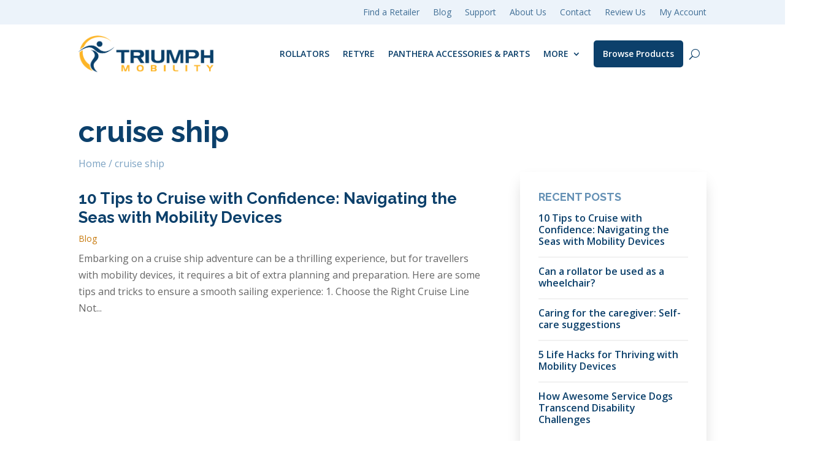

--- FILE ---
content_type: text/html; charset=utf-8
request_url: https://www.google.com/recaptcha/api2/anchor?ar=1&k=6LcSWOEgAAAAALV3BA6R_rNCRqzO5rP5XOqiS7Hq&co=aHR0cHM6Ly90cml1bXBobW9iaWxpdHkuY29tOjQ0Mw..&hl=en&v=N67nZn4AqZkNcbeMu4prBgzg&size=invisible&anchor-ms=20000&execute-ms=30000&cb=g2jfbfbi2tgs
body_size: 49008
content:
<!DOCTYPE HTML><html dir="ltr" lang="en"><head><meta http-equiv="Content-Type" content="text/html; charset=UTF-8">
<meta http-equiv="X-UA-Compatible" content="IE=edge">
<title>reCAPTCHA</title>
<style type="text/css">
/* cyrillic-ext */
@font-face {
  font-family: 'Roboto';
  font-style: normal;
  font-weight: 400;
  font-stretch: 100%;
  src: url(//fonts.gstatic.com/s/roboto/v48/KFO7CnqEu92Fr1ME7kSn66aGLdTylUAMa3GUBHMdazTgWw.woff2) format('woff2');
  unicode-range: U+0460-052F, U+1C80-1C8A, U+20B4, U+2DE0-2DFF, U+A640-A69F, U+FE2E-FE2F;
}
/* cyrillic */
@font-face {
  font-family: 'Roboto';
  font-style: normal;
  font-weight: 400;
  font-stretch: 100%;
  src: url(//fonts.gstatic.com/s/roboto/v48/KFO7CnqEu92Fr1ME7kSn66aGLdTylUAMa3iUBHMdazTgWw.woff2) format('woff2');
  unicode-range: U+0301, U+0400-045F, U+0490-0491, U+04B0-04B1, U+2116;
}
/* greek-ext */
@font-face {
  font-family: 'Roboto';
  font-style: normal;
  font-weight: 400;
  font-stretch: 100%;
  src: url(//fonts.gstatic.com/s/roboto/v48/KFO7CnqEu92Fr1ME7kSn66aGLdTylUAMa3CUBHMdazTgWw.woff2) format('woff2');
  unicode-range: U+1F00-1FFF;
}
/* greek */
@font-face {
  font-family: 'Roboto';
  font-style: normal;
  font-weight: 400;
  font-stretch: 100%;
  src: url(//fonts.gstatic.com/s/roboto/v48/KFO7CnqEu92Fr1ME7kSn66aGLdTylUAMa3-UBHMdazTgWw.woff2) format('woff2');
  unicode-range: U+0370-0377, U+037A-037F, U+0384-038A, U+038C, U+038E-03A1, U+03A3-03FF;
}
/* math */
@font-face {
  font-family: 'Roboto';
  font-style: normal;
  font-weight: 400;
  font-stretch: 100%;
  src: url(//fonts.gstatic.com/s/roboto/v48/KFO7CnqEu92Fr1ME7kSn66aGLdTylUAMawCUBHMdazTgWw.woff2) format('woff2');
  unicode-range: U+0302-0303, U+0305, U+0307-0308, U+0310, U+0312, U+0315, U+031A, U+0326-0327, U+032C, U+032F-0330, U+0332-0333, U+0338, U+033A, U+0346, U+034D, U+0391-03A1, U+03A3-03A9, U+03B1-03C9, U+03D1, U+03D5-03D6, U+03F0-03F1, U+03F4-03F5, U+2016-2017, U+2034-2038, U+203C, U+2040, U+2043, U+2047, U+2050, U+2057, U+205F, U+2070-2071, U+2074-208E, U+2090-209C, U+20D0-20DC, U+20E1, U+20E5-20EF, U+2100-2112, U+2114-2115, U+2117-2121, U+2123-214F, U+2190, U+2192, U+2194-21AE, U+21B0-21E5, U+21F1-21F2, U+21F4-2211, U+2213-2214, U+2216-22FF, U+2308-230B, U+2310, U+2319, U+231C-2321, U+2336-237A, U+237C, U+2395, U+239B-23B7, U+23D0, U+23DC-23E1, U+2474-2475, U+25AF, U+25B3, U+25B7, U+25BD, U+25C1, U+25CA, U+25CC, U+25FB, U+266D-266F, U+27C0-27FF, U+2900-2AFF, U+2B0E-2B11, U+2B30-2B4C, U+2BFE, U+3030, U+FF5B, U+FF5D, U+1D400-1D7FF, U+1EE00-1EEFF;
}
/* symbols */
@font-face {
  font-family: 'Roboto';
  font-style: normal;
  font-weight: 400;
  font-stretch: 100%;
  src: url(//fonts.gstatic.com/s/roboto/v48/KFO7CnqEu92Fr1ME7kSn66aGLdTylUAMaxKUBHMdazTgWw.woff2) format('woff2');
  unicode-range: U+0001-000C, U+000E-001F, U+007F-009F, U+20DD-20E0, U+20E2-20E4, U+2150-218F, U+2190, U+2192, U+2194-2199, U+21AF, U+21E6-21F0, U+21F3, U+2218-2219, U+2299, U+22C4-22C6, U+2300-243F, U+2440-244A, U+2460-24FF, U+25A0-27BF, U+2800-28FF, U+2921-2922, U+2981, U+29BF, U+29EB, U+2B00-2BFF, U+4DC0-4DFF, U+FFF9-FFFB, U+10140-1018E, U+10190-1019C, U+101A0, U+101D0-101FD, U+102E0-102FB, U+10E60-10E7E, U+1D2C0-1D2D3, U+1D2E0-1D37F, U+1F000-1F0FF, U+1F100-1F1AD, U+1F1E6-1F1FF, U+1F30D-1F30F, U+1F315, U+1F31C, U+1F31E, U+1F320-1F32C, U+1F336, U+1F378, U+1F37D, U+1F382, U+1F393-1F39F, U+1F3A7-1F3A8, U+1F3AC-1F3AF, U+1F3C2, U+1F3C4-1F3C6, U+1F3CA-1F3CE, U+1F3D4-1F3E0, U+1F3ED, U+1F3F1-1F3F3, U+1F3F5-1F3F7, U+1F408, U+1F415, U+1F41F, U+1F426, U+1F43F, U+1F441-1F442, U+1F444, U+1F446-1F449, U+1F44C-1F44E, U+1F453, U+1F46A, U+1F47D, U+1F4A3, U+1F4B0, U+1F4B3, U+1F4B9, U+1F4BB, U+1F4BF, U+1F4C8-1F4CB, U+1F4D6, U+1F4DA, U+1F4DF, U+1F4E3-1F4E6, U+1F4EA-1F4ED, U+1F4F7, U+1F4F9-1F4FB, U+1F4FD-1F4FE, U+1F503, U+1F507-1F50B, U+1F50D, U+1F512-1F513, U+1F53E-1F54A, U+1F54F-1F5FA, U+1F610, U+1F650-1F67F, U+1F687, U+1F68D, U+1F691, U+1F694, U+1F698, U+1F6AD, U+1F6B2, U+1F6B9-1F6BA, U+1F6BC, U+1F6C6-1F6CF, U+1F6D3-1F6D7, U+1F6E0-1F6EA, U+1F6F0-1F6F3, U+1F6F7-1F6FC, U+1F700-1F7FF, U+1F800-1F80B, U+1F810-1F847, U+1F850-1F859, U+1F860-1F887, U+1F890-1F8AD, U+1F8B0-1F8BB, U+1F8C0-1F8C1, U+1F900-1F90B, U+1F93B, U+1F946, U+1F984, U+1F996, U+1F9E9, U+1FA00-1FA6F, U+1FA70-1FA7C, U+1FA80-1FA89, U+1FA8F-1FAC6, U+1FACE-1FADC, U+1FADF-1FAE9, U+1FAF0-1FAF8, U+1FB00-1FBFF;
}
/* vietnamese */
@font-face {
  font-family: 'Roboto';
  font-style: normal;
  font-weight: 400;
  font-stretch: 100%;
  src: url(//fonts.gstatic.com/s/roboto/v48/KFO7CnqEu92Fr1ME7kSn66aGLdTylUAMa3OUBHMdazTgWw.woff2) format('woff2');
  unicode-range: U+0102-0103, U+0110-0111, U+0128-0129, U+0168-0169, U+01A0-01A1, U+01AF-01B0, U+0300-0301, U+0303-0304, U+0308-0309, U+0323, U+0329, U+1EA0-1EF9, U+20AB;
}
/* latin-ext */
@font-face {
  font-family: 'Roboto';
  font-style: normal;
  font-weight: 400;
  font-stretch: 100%;
  src: url(//fonts.gstatic.com/s/roboto/v48/KFO7CnqEu92Fr1ME7kSn66aGLdTylUAMa3KUBHMdazTgWw.woff2) format('woff2');
  unicode-range: U+0100-02BA, U+02BD-02C5, U+02C7-02CC, U+02CE-02D7, U+02DD-02FF, U+0304, U+0308, U+0329, U+1D00-1DBF, U+1E00-1E9F, U+1EF2-1EFF, U+2020, U+20A0-20AB, U+20AD-20C0, U+2113, U+2C60-2C7F, U+A720-A7FF;
}
/* latin */
@font-face {
  font-family: 'Roboto';
  font-style: normal;
  font-weight: 400;
  font-stretch: 100%;
  src: url(//fonts.gstatic.com/s/roboto/v48/KFO7CnqEu92Fr1ME7kSn66aGLdTylUAMa3yUBHMdazQ.woff2) format('woff2');
  unicode-range: U+0000-00FF, U+0131, U+0152-0153, U+02BB-02BC, U+02C6, U+02DA, U+02DC, U+0304, U+0308, U+0329, U+2000-206F, U+20AC, U+2122, U+2191, U+2193, U+2212, U+2215, U+FEFF, U+FFFD;
}
/* cyrillic-ext */
@font-face {
  font-family: 'Roboto';
  font-style: normal;
  font-weight: 500;
  font-stretch: 100%;
  src: url(//fonts.gstatic.com/s/roboto/v48/KFO7CnqEu92Fr1ME7kSn66aGLdTylUAMa3GUBHMdazTgWw.woff2) format('woff2');
  unicode-range: U+0460-052F, U+1C80-1C8A, U+20B4, U+2DE0-2DFF, U+A640-A69F, U+FE2E-FE2F;
}
/* cyrillic */
@font-face {
  font-family: 'Roboto';
  font-style: normal;
  font-weight: 500;
  font-stretch: 100%;
  src: url(//fonts.gstatic.com/s/roboto/v48/KFO7CnqEu92Fr1ME7kSn66aGLdTylUAMa3iUBHMdazTgWw.woff2) format('woff2');
  unicode-range: U+0301, U+0400-045F, U+0490-0491, U+04B0-04B1, U+2116;
}
/* greek-ext */
@font-face {
  font-family: 'Roboto';
  font-style: normal;
  font-weight: 500;
  font-stretch: 100%;
  src: url(//fonts.gstatic.com/s/roboto/v48/KFO7CnqEu92Fr1ME7kSn66aGLdTylUAMa3CUBHMdazTgWw.woff2) format('woff2');
  unicode-range: U+1F00-1FFF;
}
/* greek */
@font-face {
  font-family: 'Roboto';
  font-style: normal;
  font-weight: 500;
  font-stretch: 100%;
  src: url(//fonts.gstatic.com/s/roboto/v48/KFO7CnqEu92Fr1ME7kSn66aGLdTylUAMa3-UBHMdazTgWw.woff2) format('woff2');
  unicode-range: U+0370-0377, U+037A-037F, U+0384-038A, U+038C, U+038E-03A1, U+03A3-03FF;
}
/* math */
@font-face {
  font-family: 'Roboto';
  font-style: normal;
  font-weight: 500;
  font-stretch: 100%;
  src: url(//fonts.gstatic.com/s/roboto/v48/KFO7CnqEu92Fr1ME7kSn66aGLdTylUAMawCUBHMdazTgWw.woff2) format('woff2');
  unicode-range: U+0302-0303, U+0305, U+0307-0308, U+0310, U+0312, U+0315, U+031A, U+0326-0327, U+032C, U+032F-0330, U+0332-0333, U+0338, U+033A, U+0346, U+034D, U+0391-03A1, U+03A3-03A9, U+03B1-03C9, U+03D1, U+03D5-03D6, U+03F0-03F1, U+03F4-03F5, U+2016-2017, U+2034-2038, U+203C, U+2040, U+2043, U+2047, U+2050, U+2057, U+205F, U+2070-2071, U+2074-208E, U+2090-209C, U+20D0-20DC, U+20E1, U+20E5-20EF, U+2100-2112, U+2114-2115, U+2117-2121, U+2123-214F, U+2190, U+2192, U+2194-21AE, U+21B0-21E5, U+21F1-21F2, U+21F4-2211, U+2213-2214, U+2216-22FF, U+2308-230B, U+2310, U+2319, U+231C-2321, U+2336-237A, U+237C, U+2395, U+239B-23B7, U+23D0, U+23DC-23E1, U+2474-2475, U+25AF, U+25B3, U+25B7, U+25BD, U+25C1, U+25CA, U+25CC, U+25FB, U+266D-266F, U+27C0-27FF, U+2900-2AFF, U+2B0E-2B11, U+2B30-2B4C, U+2BFE, U+3030, U+FF5B, U+FF5D, U+1D400-1D7FF, U+1EE00-1EEFF;
}
/* symbols */
@font-face {
  font-family: 'Roboto';
  font-style: normal;
  font-weight: 500;
  font-stretch: 100%;
  src: url(//fonts.gstatic.com/s/roboto/v48/KFO7CnqEu92Fr1ME7kSn66aGLdTylUAMaxKUBHMdazTgWw.woff2) format('woff2');
  unicode-range: U+0001-000C, U+000E-001F, U+007F-009F, U+20DD-20E0, U+20E2-20E4, U+2150-218F, U+2190, U+2192, U+2194-2199, U+21AF, U+21E6-21F0, U+21F3, U+2218-2219, U+2299, U+22C4-22C6, U+2300-243F, U+2440-244A, U+2460-24FF, U+25A0-27BF, U+2800-28FF, U+2921-2922, U+2981, U+29BF, U+29EB, U+2B00-2BFF, U+4DC0-4DFF, U+FFF9-FFFB, U+10140-1018E, U+10190-1019C, U+101A0, U+101D0-101FD, U+102E0-102FB, U+10E60-10E7E, U+1D2C0-1D2D3, U+1D2E0-1D37F, U+1F000-1F0FF, U+1F100-1F1AD, U+1F1E6-1F1FF, U+1F30D-1F30F, U+1F315, U+1F31C, U+1F31E, U+1F320-1F32C, U+1F336, U+1F378, U+1F37D, U+1F382, U+1F393-1F39F, U+1F3A7-1F3A8, U+1F3AC-1F3AF, U+1F3C2, U+1F3C4-1F3C6, U+1F3CA-1F3CE, U+1F3D4-1F3E0, U+1F3ED, U+1F3F1-1F3F3, U+1F3F5-1F3F7, U+1F408, U+1F415, U+1F41F, U+1F426, U+1F43F, U+1F441-1F442, U+1F444, U+1F446-1F449, U+1F44C-1F44E, U+1F453, U+1F46A, U+1F47D, U+1F4A3, U+1F4B0, U+1F4B3, U+1F4B9, U+1F4BB, U+1F4BF, U+1F4C8-1F4CB, U+1F4D6, U+1F4DA, U+1F4DF, U+1F4E3-1F4E6, U+1F4EA-1F4ED, U+1F4F7, U+1F4F9-1F4FB, U+1F4FD-1F4FE, U+1F503, U+1F507-1F50B, U+1F50D, U+1F512-1F513, U+1F53E-1F54A, U+1F54F-1F5FA, U+1F610, U+1F650-1F67F, U+1F687, U+1F68D, U+1F691, U+1F694, U+1F698, U+1F6AD, U+1F6B2, U+1F6B9-1F6BA, U+1F6BC, U+1F6C6-1F6CF, U+1F6D3-1F6D7, U+1F6E0-1F6EA, U+1F6F0-1F6F3, U+1F6F7-1F6FC, U+1F700-1F7FF, U+1F800-1F80B, U+1F810-1F847, U+1F850-1F859, U+1F860-1F887, U+1F890-1F8AD, U+1F8B0-1F8BB, U+1F8C0-1F8C1, U+1F900-1F90B, U+1F93B, U+1F946, U+1F984, U+1F996, U+1F9E9, U+1FA00-1FA6F, U+1FA70-1FA7C, U+1FA80-1FA89, U+1FA8F-1FAC6, U+1FACE-1FADC, U+1FADF-1FAE9, U+1FAF0-1FAF8, U+1FB00-1FBFF;
}
/* vietnamese */
@font-face {
  font-family: 'Roboto';
  font-style: normal;
  font-weight: 500;
  font-stretch: 100%;
  src: url(//fonts.gstatic.com/s/roboto/v48/KFO7CnqEu92Fr1ME7kSn66aGLdTylUAMa3OUBHMdazTgWw.woff2) format('woff2');
  unicode-range: U+0102-0103, U+0110-0111, U+0128-0129, U+0168-0169, U+01A0-01A1, U+01AF-01B0, U+0300-0301, U+0303-0304, U+0308-0309, U+0323, U+0329, U+1EA0-1EF9, U+20AB;
}
/* latin-ext */
@font-face {
  font-family: 'Roboto';
  font-style: normal;
  font-weight: 500;
  font-stretch: 100%;
  src: url(//fonts.gstatic.com/s/roboto/v48/KFO7CnqEu92Fr1ME7kSn66aGLdTylUAMa3KUBHMdazTgWw.woff2) format('woff2');
  unicode-range: U+0100-02BA, U+02BD-02C5, U+02C7-02CC, U+02CE-02D7, U+02DD-02FF, U+0304, U+0308, U+0329, U+1D00-1DBF, U+1E00-1E9F, U+1EF2-1EFF, U+2020, U+20A0-20AB, U+20AD-20C0, U+2113, U+2C60-2C7F, U+A720-A7FF;
}
/* latin */
@font-face {
  font-family: 'Roboto';
  font-style: normal;
  font-weight: 500;
  font-stretch: 100%;
  src: url(//fonts.gstatic.com/s/roboto/v48/KFO7CnqEu92Fr1ME7kSn66aGLdTylUAMa3yUBHMdazQ.woff2) format('woff2');
  unicode-range: U+0000-00FF, U+0131, U+0152-0153, U+02BB-02BC, U+02C6, U+02DA, U+02DC, U+0304, U+0308, U+0329, U+2000-206F, U+20AC, U+2122, U+2191, U+2193, U+2212, U+2215, U+FEFF, U+FFFD;
}
/* cyrillic-ext */
@font-face {
  font-family: 'Roboto';
  font-style: normal;
  font-weight: 900;
  font-stretch: 100%;
  src: url(//fonts.gstatic.com/s/roboto/v48/KFO7CnqEu92Fr1ME7kSn66aGLdTylUAMa3GUBHMdazTgWw.woff2) format('woff2');
  unicode-range: U+0460-052F, U+1C80-1C8A, U+20B4, U+2DE0-2DFF, U+A640-A69F, U+FE2E-FE2F;
}
/* cyrillic */
@font-face {
  font-family: 'Roboto';
  font-style: normal;
  font-weight: 900;
  font-stretch: 100%;
  src: url(//fonts.gstatic.com/s/roboto/v48/KFO7CnqEu92Fr1ME7kSn66aGLdTylUAMa3iUBHMdazTgWw.woff2) format('woff2');
  unicode-range: U+0301, U+0400-045F, U+0490-0491, U+04B0-04B1, U+2116;
}
/* greek-ext */
@font-face {
  font-family: 'Roboto';
  font-style: normal;
  font-weight: 900;
  font-stretch: 100%;
  src: url(//fonts.gstatic.com/s/roboto/v48/KFO7CnqEu92Fr1ME7kSn66aGLdTylUAMa3CUBHMdazTgWw.woff2) format('woff2');
  unicode-range: U+1F00-1FFF;
}
/* greek */
@font-face {
  font-family: 'Roboto';
  font-style: normal;
  font-weight: 900;
  font-stretch: 100%;
  src: url(//fonts.gstatic.com/s/roboto/v48/KFO7CnqEu92Fr1ME7kSn66aGLdTylUAMa3-UBHMdazTgWw.woff2) format('woff2');
  unicode-range: U+0370-0377, U+037A-037F, U+0384-038A, U+038C, U+038E-03A1, U+03A3-03FF;
}
/* math */
@font-face {
  font-family: 'Roboto';
  font-style: normal;
  font-weight: 900;
  font-stretch: 100%;
  src: url(//fonts.gstatic.com/s/roboto/v48/KFO7CnqEu92Fr1ME7kSn66aGLdTylUAMawCUBHMdazTgWw.woff2) format('woff2');
  unicode-range: U+0302-0303, U+0305, U+0307-0308, U+0310, U+0312, U+0315, U+031A, U+0326-0327, U+032C, U+032F-0330, U+0332-0333, U+0338, U+033A, U+0346, U+034D, U+0391-03A1, U+03A3-03A9, U+03B1-03C9, U+03D1, U+03D5-03D6, U+03F0-03F1, U+03F4-03F5, U+2016-2017, U+2034-2038, U+203C, U+2040, U+2043, U+2047, U+2050, U+2057, U+205F, U+2070-2071, U+2074-208E, U+2090-209C, U+20D0-20DC, U+20E1, U+20E5-20EF, U+2100-2112, U+2114-2115, U+2117-2121, U+2123-214F, U+2190, U+2192, U+2194-21AE, U+21B0-21E5, U+21F1-21F2, U+21F4-2211, U+2213-2214, U+2216-22FF, U+2308-230B, U+2310, U+2319, U+231C-2321, U+2336-237A, U+237C, U+2395, U+239B-23B7, U+23D0, U+23DC-23E1, U+2474-2475, U+25AF, U+25B3, U+25B7, U+25BD, U+25C1, U+25CA, U+25CC, U+25FB, U+266D-266F, U+27C0-27FF, U+2900-2AFF, U+2B0E-2B11, U+2B30-2B4C, U+2BFE, U+3030, U+FF5B, U+FF5D, U+1D400-1D7FF, U+1EE00-1EEFF;
}
/* symbols */
@font-face {
  font-family: 'Roboto';
  font-style: normal;
  font-weight: 900;
  font-stretch: 100%;
  src: url(//fonts.gstatic.com/s/roboto/v48/KFO7CnqEu92Fr1ME7kSn66aGLdTylUAMaxKUBHMdazTgWw.woff2) format('woff2');
  unicode-range: U+0001-000C, U+000E-001F, U+007F-009F, U+20DD-20E0, U+20E2-20E4, U+2150-218F, U+2190, U+2192, U+2194-2199, U+21AF, U+21E6-21F0, U+21F3, U+2218-2219, U+2299, U+22C4-22C6, U+2300-243F, U+2440-244A, U+2460-24FF, U+25A0-27BF, U+2800-28FF, U+2921-2922, U+2981, U+29BF, U+29EB, U+2B00-2BFF, U+4DC0-4DFF, U+FFF9-FFFB, U+10140-1018E, U+10190-1019C, U+101A0, U+101D0-101FD, U+102E0-102FB, U+10E60-10E7E, U+1D2C0-1D2D3, U+1D2E0-1D37F, U+1F000-1F0FF, U+1F100-1F1AD, U+1F1E6-1F1FF, U+1F30D-1F30F, U+1F315, U+1F31C, U+1F31E, U+1F320-1F32C, U+1F336, U+1F378, U+1F37D, U+1F382, U+1F393-1F39F, U+1F3A7-1F3A8, U+1F3AC-1F3AF, U+1F3C2, U+1F3C4-1F3C6, U+1F3CA-1F3CE, U+1F3D4-1F3E0, U+1F3ED, U+1F3F1-1F3F3, U+1F3F5-1F3F7, U+1F408, U+1F415, U+1F41F, U+1F426, U+1F43F, U+1F441-1F442, U+1F444, U+1F446-1F449, U+1F44C-1F44E, U+1F453, U+1F46A, U+1F47D, U+1F4A3, U+1F4B0, U+1F4B3, U+1F4B9, U+1F4BB, U+1F4BF, U+1F4C8-1F4CB, U+1F4D6, U+1F4DA, U+1F4DF, U+1F4E3-1F4E6, U+1F4EA-1F4ED, U+1F4F7, U+1F4F9-1F4FB, U+1F4FD-1F4FE, U+1F503, U+1F507-1F50B, U+1F50D, U+1F512-1F513, U+1F53E-1F54A, U+1F54F-1F5FA, U+1F610, U+1F650-1F67F, U+1F687, U+1F68D, U+1F691, U+1F694, U+1F698, U+1F6AD, U+1F6B2, U+1F6B9-1F6BA, U+1F6BC, U+1F6C6-1F6CF, U+1F6D3-1F6D7, U+1F6E0-1F6EA, U+1F6F0-1F6F3, U+1F6F7-1F6FC, U+1F700-1F7FF, U+1F800-1F80B, U+1F810-1F847, U+1F850-1F859, U+1F860-1F887, U+1F890-1F8AD, U+1F8B0-1F8BB, U+1F8C0-1F8C1, U+1F900-1F90B, U+1F93B, U+1F946, U+1F984, U+1F996, U+1F9E9, U+1FA00-1FA6F, U+1FA70-1FA7C, U+1FA80-1FA89, U+1FA8F-1FAC6, U+1FACE-1FADC, U+1FADF-1FAE9, U+1FAF0-1FAF8, U+1FB00-1FBFF;
}
/* vietnamese */
@font-face {
  font-family: 'Roboto';
  font-style: normal;
  font-weight: 900;
  font-stretch: 100%;
  src: url(//fonts.gstatic.com/s/roboto/v48/KFO7CnqEu92Fr1ME7kSn66aGLdTylUAMa3OUBHMdazTgWw.woff2) format('woff2');
  unicode-range: U+0102-0103, U+0110-0111, U+0128-0129, U+0168-0169, U+01A0-01A1, U+01AF-01B0, U+0300-0301, U+0303-0304, U+0308-0309, U+0323, U+0329, U+1EA0-1EF9, U+20AB;
}
/* latin-ext */
@font-face {
  font-family: 'Roboto';
  font-style: normal;
  font-weight: 900;
  font-stretch: 100%;
  src: url(//fonts.gstatic.com/s/roboto/v48/KFO7CnqEu92Fr1ME7kSn66aGLdTylUAMa3KUBHMdazTgWw.woff2) format('woff2');
  unicode-range: U+0100-02BA, U+02BD-02C5, U+02C7-02CC, U+02CE-02D7, U+02DD-02FF, U+0304, U+0308, U+0329, U+1D00-1DBF, U+1E00-1E9F, U+1EF2-1EFF, U+2020, U+20A0-20AB, U+20AD-20C0, U+2113, U+2C60-2C7F, U+A720-A7FF;
}
/* latin */
@font-face {
  font-family: 'Roboto';
  font-style: normal;
  font-weight: 900;
  font-stretch: 100%;
  src: url(//fonts.gstatic.com/s/roboto/v48/KFO7CnqEu92Fr1ME7kSn66aGLdTylUAMa3yUBHMdazQ.woff2) format('woff2');
  unicode-range: U+0000-00FF, U+0131, U+0152-0153, U+02BB-02BC, U+02C6, U+02DA, U+02DC, U+0304, U+0308, U+0329, U+2000-206F, U+20AC, U+2122, U+2191, U+2193, U+2212, U+2215, U+FEFF, U+FFFD;
}

</style>
<link rel="stylesheet" type="text/css" href="https://www.gstatic.com/recaptcha/releases/N67nZn4AqZkNcbeMu4prBgzg/styles__ltr.css">
<script nonce="JnPeIDn-YHx45AwpERHiiA" type="text/javascript">window['__recaptcha_api'] = 'https://www.google.com/recaptcha/api2/';</script>
<script type="text/javascript" src="https://www.gstatic.com/recaptcha/releases/N67nZn4AqZkNcbeMu4prBgzg/recaptcha__en.js" nonce="JnPeIDn-YHx45AwpERHiiA">
      
    </script></head>
<body><div id="rc-anchor-alert" class="rc-anchor-alert"></div>
<input type="hidden" id="recaptcha-token" value="[base64]">
<script type="text/javascript" nonce="JnPeIDn-YHx45AwpERHiiA">
      recaptcha.anchor.Main.init("[\x22ainput\x22,[\x22bgdata\x22,\x22\x22,\[base64]/[base64]/[base64]/ZyhXLGgpOnEoW04sMjEsbF0sVywwKSxoKSxmYWxzZSxmYWxzZSl9Y2F0Y2goayl7RygzNTgsVyk/[base64]/[base64]/[base64]/[base64]/[base64]/[base64]/[base64]/bmV3IEJbT10oRFswXSk6dz09Mj9uZXcgQltPXShEWzBdLERbMV0pOnc9PTM/bmV3IEJbT10oRFswXSxEWzFdLERbMl0pOnc9PTQ/[base64]/[base64]/[base64]/[base64]/[base64]\\u003d\x22,\[base64]\\u003d\\u003d\x22,\[base64]/[base64]/w4fDoMKuwqvChG54wrsvHcKow5IVwpBrwpzCsj3DpMOAfhvCgsORe0jDkcOUfXNEEMOYasKtwpHCrMOkw4/DhU4pL07DocKpwpd6wpvDlG7Cp8K+w6HDqcOtwqMPw7jDvsKaTRnDiQh+JyHDqgphw4pRGHnDozvChsKwezHDnMK9wpQXHCBHC8ObK8KJw53Ds8KrwrPCtkcTVkLCrsOEO8KPwqpJe3LCusKawqvDsycxRBjDmcOtRsKNwqnCkzFOwpdowp7CsMOMdMOsw4/CtHTCiTE4w5rDmBxywq3DhcK/wrbCncKqSsOTwqbCmkTCkErCn2Fxw7nDjnrCv8KuAnYPUMOgw5DDphh9NTrDi8O+HMKRwqHDhyTDg8ORK8OUJ0hVRcOiV8OgbCYyXsOcFMKqwoHCiMKnwpvDvQR6w7RHw6/DscODOMKfcMKUDcOOIcOkZ8K7w4PDh33Cgl3Dum5uH8KMw5zCk8Oawp7Du8KwX8OpwoPDt3wRNjrCvyfDmxN2KcKSw5bDvADDt3Y4BsO1wqtFwod2UizClEs5QMK0wp3Ci8Odw4Fae8KuF8K4w7xKwoc/wqHDhMKqwo0NembCocKowp8OwoMSOMOhZMKxw6LDiBErU8OQGcKiw4nDlsOBRARuw5PDjSbDpzXCnS5OBEMcOgbDj8OQGRQDwrXCrl3Ci27CtsKmworDtMK6bT/CoTHChDNITGvCqWDCsAbCrMOOFw/DtcKPw47DpXB/w4tBw6LCtS7ChcKCL8O4w4jDssOswpnCqgVHw6TDuA18w7DCtsOQwoDCil1iwrLCl2/CrcKVPcK6wpHCtl8FwqhHUnrCl8KKwoocwrddSXVyw4jDgltxwo9AwpXDpygpIhhTw75FwrzCuEY7w4h/w6jDtnvDtcO6PMOdw63DqsKjRsOrw6ErS8KIwq0RwoIxw5HDuMOHKFYswpvCtMOVwpslw6jCghvCgsOHGSHDsC9ZworCvMK6w4puw7ZoRsOCRDx5AFh5PcOaFMKswotPfzHCnMOkXF/CssOTwrjDt8Orw5FcZcKoBsOGIsOUNWkUw5cPIH/CksKuw60lw6AxXyNywqXDlzrDpcKfw694w7NLYcOqK8KNwqwtw54JwpXDsxHDvsK4KAVYwoPDhy/Cq0fCpHnDuHbDmh/Cp8OTw7QHcsOODEhUE8K4Z8KqKhxjCC/CoRTDjMOzw7TCvDZkw64WSXI5w5cgwoZiwpbCslTCv29rw7YsZmnCvcK5w4nChcOMKVhYbsONKicSwrFeX8KnccOLUsKNwp5Vwp/DmcKpw4Rew4ZwQsKbwpLDvmTDmCBQw43DlMONE8KPwotWEU3CjBfCmMKQH8OhPcKAKgrCllQVOsKPw4HCvMOBwr5Bw4LCiMOpK8OoOHVtOMKLPRFGd1TCtMKZw7QEwpnDpibDrcKbVcKBw7ckaMKNwpnCpsKsTjPDmG/CrcKnc8Ovw4HCqifChywUCMOrKcKXwp/DrD/[base64]/Cv8OBKSEBw4ZnWsKXwpvDoCfDiGHChsOaE2PCtcOnw4/DkMKtcmDCv8O+w58LPX/[base64]/DmcOzwqlicEdbwrPCjzjCicOwBsOTU8OHwr7CnxZXOQNLZR/CsHTDpCXDplPDtHojQScbUsKrLhHCp0fCpkPDsMKxw5nDgsOCBsKOwpYtEcO3HcOgwpXCqUbChz5QFMK+wpciRmVFSkgcHsOuZFLDhcOkw7Uawod1wpRPAi/[base64]/[base64]/CjWZIw6HCtcOywpnCvMKoQcKPek9fD8O4wrtiMWvCoATCl0/Dk8OGCV1nwoxIdEBRXMK9wqvCjcO8cEXCpywpTjkOJUHDgFEPAhnDtkvCqRdEGGnCmcO3wo7Dn8OfwpHCq2s2w6DDuMKpwpETQMOWXcOcwpcCw7RWwpbDmMOtwo4FGlV/DMKlECxPw5BJwqo0UBl/[base64]/wqNTw73CrGPCvcKHIsK3woXDh8OdbsOuCiQ1DcOPw4/DoC/[base64]/CqQPCnmrCllXCm8OowpJgw5fDpMOab8OCS8K6wrE5woI+Nw7DnsKnwr7ClMKuGmTDuMKGw6nDqzEdw5kVw6gSw5l6J01hw4PDq8KOeSJNwoV3cDNCBsKsbsOpwocXanHDgcOfembCml4/I8ORCUbCtcOlJMKfVxZkbVDDlMKXWXZuwq/CpCzCtsO0PgnDgcKBDFdIw5J1wqk1w4gSw4NRSMOcP2LDlsOECsOkMzZdwpXDs1TCmcO/[base64]/w5fCsnnCo09WwoLDgcOFw5Rgw7sxBsKyYsKUw4nCmwbDnFzDulPDo8KcRcOtScKJPMK0GsKZw4lJw7HClsKxw7bCj8Oxw7PDncO3RAcRw4Z6LMOACDfChcKBPG/[base64]/CgcKww6oNwrdIRG1LRMKvw41Ww5UMwo7Cl19dwrbCi3gGw6TCtDc2QS0PbBhSTTpGw5MYe8KVYcKDJR7Cu1/CtcOaw5NSEW7Dgmg4wrrCnsKxw4XDkMKiw5HDn8Orw5k4w6LCuQ7ClcKCWsOlwqIwwooEwroNMMO7SBLDizR/[base64]/[base64]/[base64]/[base64]/[base64]/CqgAewrcwdQfCmnzDosKXwqd9CxElID7DrnPDviDDncKjNcKlwrrCqHZ/wqjCisKGb8KzFMO2wowaF8OxQlMFMsKCw41vdDhnJcKiw4RsIThCw7XDtxQew4zDjcKdSMO0SmLDnl08RlDDvh1ZX8O0eMKjNcONw4vDtsKUCDcna8KSfzHDqsKEwp16UGkUUcOsHghzwq7Cl8K+R8KmK8Ofw6LCrMOfE8KOT8K4wqzCh8K7wpYWw77DoVQEcxx/SsKQQsKYZUDDgcOGw6BcRhoMw4fCkcO8UsOpcE3CscOmZiNTwplHecKYNsK2wrZww5spFcKew6Brwrc/wr3DksOEKCgdGsOYcy7ClnzCg8ONwrdBwrgfwr4/w4vDq8Ohw5/CiFjDmwrDtsO/T8KTGUlZSXrCmk/DmsKUC1RRYgBJImDCmG92YFgtw5nCjMKIfcK7LDA6w6rDqVHDnzHCh8OqwrvCgU8PSsOhw6gCTsK+US/Cq17CqMKHwpt9wqrCtlPCj8KHf2YMw5PDh8OWYcOgPcOKwqrCiH3Cv2t2SmzCk8K0w6fDg8KKQXLDn8OTw4jCoWJ1GnDCvMOAM8KGD1HDlcOVBMOeFF/DvMO+AMOdOiHCmMK5LcKCwqlww6hmwrnCj8OCPsK0w50Iw5FLfG3CicO/YsKtwoXCusOUwq1Ew4vCk8OHW1kbwrPDi8OgwotxwovCp8K1w50vw5PCknbDiiROEBdNwo0XwrnCmnvCrRHCskZ3S2EnM8OEP8O3wo3CtirCrSPDncOgY308dsKXcjMgwow9XnJ8wooBwo/Cq8K9w6bDp8OHcXJOwpfCoMOsw6t9CcO/EDTCrMOBwooxwpYpbxPDvMOwfCVaJFrDvXDCvV1sw4g9w5kAZcORw591esKWwoowdMO0wpcMe1YIPwN9wonCuiA6X0vCp3shK8KNbw8ifUdXeU14ZcOyw6bCqsOZw5t6w5RZT8KgNcO+wp1zwofDtsO1Ni0OHB7DgsOFw7JaQMO1wo7Cq098w6/[base64]/DhE8Xw5TCrMOnw6zCjxk3ai4ewrXDpSt/[base64]/Coz3DmsOpwo3CnFxKTkQvwqhewqwow5PCnQLDoMKRwqnDshkPCisQwpEPVgg/ZwvCkMOOBsOuOk5mJznDicOdAVjDv8OOTkHDqsKDF8OcwqUawpNYez7CpMOQwp3CvcOBw6nDuMK+wrbCqsOGwqfCtMOiVcOFcT3CkzDCmMOXGsK+wpA/Ci9fDXbDoSEMK3vDkjB9wrc4SAtlMMKhw4LCv8OYwpbDuDTDsGTDnyd6ZMKWfsOrwqQPHkPChA5Zw45Zw5/Cp2Jow7jDl3XDn1Q5awrDoyLDlzJYw5k0Y8KybsKtI1nDqsOswpHCh8KZwpHDgcOUWMKmWsOGwo9CwoPDg8KEwqZEwqbDsMKxLX3DrzkxwovDuSLCmkHCs8O7wpEewq/CpmrCqglkDcOrw6vCusOsHhzCusOIwqA2w7zCkyLCocO4ccOywrfCh8Kzw4YfR8Oye8Oew6HCu2fCsMOawo/DvRPDuSdRXcK9HMOPUsKFw5UFwonDljMuGsOGwp3Cp0sCN8OIw47Di8OcI8KBw63Ds8OYw5FZSnRwwr5NEcOzw67CogI8wpPDuE3CrzLDvcKuw487dMKrwoNmMRVZw6HDtGwxcV1MbsKJd8KAfzDCiynDpC4gWxBVw6/CoEA7FcKBN8OHYj/Dj3B5b8Kkw4cHE8OVwqd6B8K3wojCizcUWGdBJAk7FcKMw4bDqMKafMKSw5AVw7LCgDDDhHVtw7PDnXLCjMOAw5sGw6vCkBDCvlw4w7pjwq7DsncdwqQVwqDCjHPCvXRML3oFFRh8w5PCi8OvKMO2IDozOMO/w5rCusOgw5XCnMOlwo0hDy/DrhUnw5ZVT8ONwqnCnFfCnMK/wr5Tw4TCoMK3PDnCm8Kyw4nDhUkoVkXCsMO5wptxXz4fdsOfwpfClsO9PVcIwpvClsOPw53CsMKowqQxKsOeO8Ktw7cSwq/CulxBFhRRLcK4XGPCmsOYeVRhwrDCicKlwo8LBxzCoj7CmsOeJcOgcjHCkQtww6cgCGfDiMO/dsKoN35WXcKbKE9SwoEyw5/DgcOcTAnClC5rw6vCqMOvwoEGw6fDnsO6w7rDtx7DjwtxwobCmcO9wro1D2hfw5wwwps2w4fDoCtoM1zDijTCiC4tPzwxd8O/Y2srwolAaxpxbQ/DlkEDwrDDh8KTw6JwFwLDsXQjw6c4w7nCsj0yXMKZTgF/wrBfBcOYw5VSw6vCqUQ5woTDsMOKMTDDvljDpVhVw5NgJMOUwpkfw7jChcKuw5fCjBYaZ8KOTMKtLG/Ct1DDusKPwo44ZsOXw4JsFsOWw6UZw7tnBMONNHnDqBbDrMKML3Mkw5I/[base64]/Y8O0Cwh5WMKODMO7w7rCiMOBw7ZtRzvCqcOpwrlhTcK/[base64]/CksOSw6MDIgQBKHrDuSXDk8OnUxYWw5gPBTXDoMOgw6pZw75nIsKJw6hbw4/Cs8K4wpkjd1MlXRDDocO8FRvCp8Oxw73CtMK1wo0GKsOOLmpiL0bDlMORw6ksK1vChMOjwpJ4UEBTwpFsSRnDsRbDt2s1woDCvXbCrsKRQcKDwokzw4svdT4GSB16w6vDlTZrw6PCogrCi3Y4QTnDgMOfbxDDicOhVsOWw4MWwqnCnzB7wrMXw65Uw5HCtMOAMU/CqcK8w5fDuDbDmsOww7PDgsOyWMK5w7nDrzFtOsOTwol+Fnwqwp/DiyTDmyoHD0jCuxbCvFBFMcOHFTo9wpMww4hSwoHDnDjDlwjDisOBZnMSYsOLXzfDjDcVAHEWwp3DtMOGKAg0E8O7HMKnw6YTwrXDp8O2w7IRGwUHfAhxLcKXTsKZBMKYWyHDvwfDgy3CgABgBhgwwrplFGPCtUASMcKrwpALacK1w4lGwq9Iw7zCk8Khwo/ClTvDjBDCjDRxw45LwoHDucKqw7/CuSQLwo3Dq1HDqsKaw6Nlw7PCikLCrzJvcm8nOAnCmcKgwoJTwr/ChynDvcOCw5xEw47DkMKzYcKXMsKlGDHCkzUMw6/DsMOkwpPClMOoBMOsKDhAwrJ8Hl3Cl8OswrJRwpjDqXnDsE/Cv8OVXsOBw4wbw450U1HCtG/DoRYYbTrDr13DmsKgRD/Dl1Yhw5fCmcONwqfCoG8/wr1UUW3DnBhFw6PCkMO5EsOGczswBljCnxPCtMOjw7vDucOpwpXCp8Oawo50wrTCu8O+Xy0/wpFKwqfCnHPDicOkw6l8XcK3w7A3EMOpw6N9w4YwCkPDiMK3BsOud8OdwoTDtMOMwphNfH19w7fDoWMZfXvCmsOhChBswpzDpMK+wq0CSMOrLmtiHsKZMMOFwqfCiMK5A8KLwo/CtsKpb8KWHMO3QStHwrc/SwU1UsOkGlxPUAPCiMK4w7gFQWl7G8Kdw4bCmTACLAdDOsK1w4PCmsK2wqjDhsKLE8Oxw4rDicK5fVTCo8Ozw4vCtcKowqZQXMOawrTCkWnDvR/CkcOZw6fDuVvDrDYQJkAIw40dNcOwDsKDw4Z3w6oDw6rDp8Ogw6J2wrHDiUIDw60absKpLxnDpwh/w4ZzwoR0ZRnDi04awqoSYsOswoEbCMO9wqYJwrtzTsKfeV4cJMKRNsKNVmMSw4VRaWXDncO7F8Kbw6TCrUbDljzCksOiw7LDilpEZsONw6XCkcOnN8OnwpZ7wr/DlsOWecKcXsOJw4HDlcOqGl87wrkqC8O5AMK0w5XDusK6CB5OTMKWTcOuw6QGwpjDicOQAcKsW8K2BlPDkMKVwq56QsKcMRhDFMOaw4F3wrRMXcOjOcOIwqB7wqo8w4rCiMKteWzDvcK1wpI/OWfDlsO4OsKlYGvCqhHCtcOUbHM7MsKNHsKnKGgBR8OTM8OsVMKTKcOZEy0YBU40RMORXA0QeSHDrktvwppBVAlKf8OYa1jClwVww4Vzw7R/dypow5jCmMKPYWtUwrJcw4gzw5PDpiTCv1rDt8KZYRvCmmbDksOZIcK+w6wDf8KzXA7DmcKcw4fDpUTDtEjDkU84wp/Cv3PDgMOyZ8OzcjdyHHLCssKwwqRlw6xHw5BXwo/[base64]/DswBPS2QmNMKSJ8KYfGfCi3XCpMOdUyPCmMKxEcOofsKSw7hkW8KmIsOoTGJ/FcK2wp1vTVHCosOnV8OADsONU3HDqsOZw5vCsMO7BHnDtg9ow4stw7XDhMKIw7NZwr1Hw5bCr8OpwrE0w70iw4sdw7TCoMKHwo/Dsy3CjcO/BDrDo2TDoRTDjw3Cq8OtMMOMJMOKw7TClMKfXBTCtsO+w487bmrCtsO3eMOVc8OeZsKvT0/[base64]/[base64]/CgQ56wo/Dl04oEyppEWVnwrpTITBFw5LDgARUV0bDgE7CpMOPwqRsw7LDlMOCMcOjwrYewovClBNxwq3DgB/[base64]/ChTlbDmt1wr/CuyfDt8Kxw77ClzrClcOHDTjDjFlrw4ZGw4TDiGvCt8Ozw5/CnsKocR8vHcK/[base64]/DpiRXwp3CsjXCh149EcKxMhDCgHNfFcKkC2kSH8KOGsKwbg/[base64]/CqBo7wqEjanJBw67DuMOnw7HCg8K1JMODwoPDg8O6A8OuF8OeN8OpwpgafcOrDsKZLsOaPWnDrkbCoUTDo8OlGxfDu8OjIAvCqMOgUMKrFMKcHsOCw4HDsTXDkMKxwpIcCsO9R8ObHx8VJcONw7fCjcKTwro0wrjDsQPCuMOGEwjDgMKcV1Fjwq/[base64]/Ci0XDhsKHwoLCtTJQZsK/wotfw5w2w6h2RXnDu2lXYzXCuMO/[base64]/w67DgnLDksOXwrHCosOTCcKVJMKbfMKFw4fCjcOvRMKsw6vCucKNwo8sGEXDslLDphxpw5pFH8KVwp15L8Obw5ECRsKiMsOFwpoHw6JjegnCrcK0WCzDmzvCpzjCqcOrKMKewpY6wqTCgzx6IB0BwpdFwrcON8KrWG/DggJEVX3DqMKrwqpvWMOkRsK5wponZMKnw65QOVcxwrzDicKoFFzChcOAwqTDpsKUci1Jw4ZBEjtQLgLDmg1eQEdkwo3DkmsQdnhLSsOawqLDgsKEwqbDpmJYGDnCrMKcD8KwIMOtw6zCijgQw4Q/dWTDg14ewrTChiE6w6PDkjrDrcOwUsKFw6tNw6xJwr8+wqpmwpAYwqTCmggzNMOIasKzDhXCoE/CjD8tbToQwp0ew44Uw4ZTw6Jow7vChMKeTsKbwrvCvQgMw5s1wpDDg3kpwpVCw4vCssOtQUjCnh9UIsOdwpJhw4QRw6LCqFrDv8KuwqYkGUdcwpsjw5pYwpUvCCRuwpXDt8KJFsOkw7nCk1MVwqI3fDtqw5XCjsKcwrV8w5LDo0I6wonClF9bacKSEcOxw5nCtX5awr/DqDYaG17ComEWw5AAwrbDmxJgwoU8NRXCocKCwobConzDusOCwrRaF8Kzd8K8WB09wqrDhi7CrMKSDTBQbBQ1eSnCsgg8YXciw79lTB0LIcKNwrIzw5LCo8OSw5vDgcO1ACM9wqjDhcKCT0ABwonCgAMhKcKIOGU5XCTDt8KLw6zCq8OpE8KoC00zwoNdUwHCisOUWn/CjMKkEMKxaDDCkMKpcAgMOcO3RkjCuMOsSsKTwqHCmghmwojCk0QjeMOsOMOtHEIlwpbCiCt3wq9eNAUDNV4iSMKCYUwCw6czw7zCrxcgSCbCtCbCnMK7JEMqw5YswrNsMcKwH2x0woLCicKWw65vw53DjH/CvcOIKxpmcDgpwokkTMOmwrnDnCM5wqPDuRA2ITXDncO+w63CpMOqwoYVwqfDpShRwrXDuMOCDMKRwosSwpDDmBTDpMOPZjZvGMK7wqYXUHYEw4AeCBIfD8K+McOMw5nDu8OFFQ8bFyssOMK6w5ldwqJGEzHCtyASw4DDu0guw7w/w4DCt108VyHCmsO4w6hFNsOQwrrCinfDrMObwoXDp8ObaMOww7TDqGwvwrtIfsKiw6XDmcOrPmdGw6vDpH/CvsOvG07DosO9wrHCl8Kdw63Dg0XCmcKGw4TDnDAQFRc/[base64]/DgMKzw5sPw7rDnj3DqGdQZ8K3w7nCqR8DB8OnbXLCvcO/[base64]/[base64]/CjkNhAsORwoMPDAsZVxLDhcKbHRVdwqHDtgPDncKSw7QPJjjDl8OYFVjDlxoGdsK0TFQ0w6HDikfCvMK2woh2w4wTP8ONKmbCq8KQw4FoQ3vDosKJdC/Dr8KPVMOHwonChDEBwoPCu2Bnw4IzEsK3MlPCvn/DtQjCp8KCH8O6wogMS8OvNcOBOMO4J8OcQFzCmTxeU8K4PMKoSAkVwrTDtcO6wqcxG8OcZlXDlsOyw4fCh3I9K8O2woAAwqACw6LCoUcDEsKQwodYQ8OBwqc/fXlgw4vDgcKaNcKdwqLDg8K6GMOTHAjDusKFwoxQwprCocKvwprCr8OmXMOvUFgkw5wtOsOTXsO1MAxZwpcGCS/DjVc8M10cw6HCq8Olw6d5wpbDucKgQyTCgX/[base64]/[base64]/Dn8KEKgMCQTHCpj0Vw70AZcKcw4TDlxtSwr4wwpfDmwbCtHzCg1DDucObwotMN8O4QsOiw4VYwqTDjSnDtsKMw6vDvcO/GMK7WcKZYBobw6HCvzPCokzDlnJywp58w4DCvcKSw7l6EcOKR8OJw4vCvcKKdMKNw6fDn0fDswLCqj/[base64]/[base64]/Dni/[base64]/DhMKIV8OAamLDnsOiEjwdGmwNaEx6woPCtCzCozJTw5HDthXCgkpePsKcwrrDsFjDn2czw5jCnsO7LAnDpMOIZcO2fnQcVWjDuxJKw74awqDDtSvDiQQRwq/DrMKMa8KuCcKJw4bCncKkw4UsX8OUCcKoOlHCogXDiFpqCiLCpsOIwo0+UnV/w6LDoUc3ZD/[base64]/woLDsXvCiDEVWH0sJsKeUsOawr3DomJ+S0TDssOLK8OqeGozCxlZw7DCklYjP2xCw6rCuMOBw5Vzwp/DuF08Y1o8w5HDmXYowqfCqsKTw7ACw69zckTCt8KVbcOiw71/FcKWw4ILXxHDnsKKZMOBR8KwX0jCkjDDnF/DpTjCn8KCAcOncsOqD0DDowjDpw7DlsOPwpXCtcKWw58QTsK8w7NJLjHDj1nCgEXCh1XDqBACc1/CksKSw4/DusKVwr7CmWBHS3PCjwJuUMKmw6PDtcKswoLDvQTDkBBeSUsLIlJDQUvDqhTCi8KLwrrCtsK5MMO4wp3Dj8O8W0nDvmLClHDDvsOwAsOLwovDuMKSwrXDusKZLQdSwqhwwqjDgm9VwpLCl8Oyw6kaw49KwrnCpMKjdQnDnUnCu8O7w5kuwqs8acKEwp/Cv17DvcOWw5DDtcOndDDCosOUw6LDrh/[base64]/[base64]/DoRZ6KHsWwrIgbcOFeidca8ODwqLCtMOTwr8iHcOcw4bDqhYmwp3DmsOkw6XDvcKMw6dIwqHDi27DkU7CiMKIwobDpcO/wrfChsO/[base64]/w7Yvw7Vfw6ZRB8OvwoFaw4fCi8KkOMKfbmzCjMK4wr3DlcK7UsKaHMO+w4dIwqwlehsEwrfCj8KCwq3ChzzCm8K8w7xiwprDgHLChEV6A8KWwoPDrhNpclXCrFQ4IsKWfsO5D8KkRwnDmBNmw7LCqMOGTBHChFM2ZcKyGcKawqdCeXzDvlBRwq/CgBQEwrjDlTQ7DMKlVsOMAGLDs8OcwpDDpy7Du2IoGcOcwoDDmcOvKw7CjcKMB8Ohw68GW3vDgjECw6rDqG8kw7Nywo1+wp/CscKlwoHCiRQiwqDDpCsFOcKyIxEUT8O/[base64]/[base64]/[base64]/CqMOqbcKfEEFSw6BWwpp/wojChMOzwpoBWkbCpsKKwrpYRyMuwq8lKMKifwfCh1xZfUNew5RFGsOmQsKXw6Aow5pcCcKXVDVpwql3wrPDk8Kqa2B/w4zCh8KawqTDo8OjOFrDuiI+w5jDijkhZMO7T2syRH7DrVfCoBphw5cUOXltwrAvUcOxVTdKw7PDoAzDmsKXw5pkwqDDvcOcwprCk2sEccKYwqHCrsK5X8KwK1vDiRbCtE7DkMKKKcKzw70bwqTDpxk/wp9QwonDtEwaw5rDqGXDsMOrwqnDscKoLcKgWUVGw7fDuWZ9E8KVwp8pw6gDw7JFB0g2D8K1w6JMMy5lw5xtw4/Dh1MwfMOuYi4oIlTCp0zDozN1wpJTw7HDtMOCD8KHRHdwaMOMZ8O5w7whwrRnWDfDiTxZEcKQS0bCpTPDpsO0wpgzEcK4EMOhw5hQwppUwrXDhxFyw74fwoNPCcO6GVMAw6bCscKpcRDCkMOHwolwwoxWw58sT0fCii/DmXjClB4gF1hLbMOlAsKqw4Y0IzPDmMK5w4PCvsK6NwnDiBnChcOwT8OKAQrDg8KMwpMIw7scwpLDhmQlwpzCvzPCkcKJwoZtOhlXw5IIwoXDicODWgTDii7CrMOtMsKeTUkOw7fDuT7CnAk9c8OSw5t6b8OXa1RXwqMTT8OkY8K+fMOaDn8fwow3wrDDg8O7wr/[base64]/DkMKbwoHDoMOTUsKfwq15BFNtL8OZw7/[base64]/Cq1rCmCl/[base64]/Am/DtMKAwoFLw6F/[base64]/w4vCnMO1LcK3Gi7DoMKTHMKOw5fDgsOsw4BSw77DtcOpwrhqIzoZwpHDmsO6T1jDpMOkZMOtwrB3fMO3CBAKXwrCmMK9VcK4w6TCrcOERSzCvB3DhCrDtTQiHMOIN8Kfw4/DssO5wqodwq9SSDt4FMOMw44ZE8OhCAbChcKQLRHDihhEB1h1dknDocKDw5cDDzrDisKueV/DtA3CvMKkw4R3AsOpwr7CgcKjQsOXB3XCl8KUwoEkw57CksKPw77Dk1nCun4Tw4kHwq4aw5HCicK9wpHDpMOLbsKcKMK2w5NDwqDDvMKGwqdPwqbCgApceMK/N8OcL3XCrMKiHVbCl8Osw68Mw71+wp0QIMKQc8K6wr1Jw6bCj1XCicKwwp3CrcK2NxQBw6Q2cMK5bMK5D8KMSMOOUSPDtAQlwrPCj8OPw63DuBV/a8KhDl49dMOaw4Niwpx9EHbDlgoCw7d0w4PCt8OOw7kRUMOVwqLCisO3E2/Cp8KEw7YSw5hWw6MeIcKPw49Gw7VKIAXDjQHCs8KQw5sjw7k4w4fCssK+JMKeDB/DuMOHA8OEEn/[base64]/[base64]/Dtjg9eMOZbcOUwosdw6dKw4Qfw6HDt8KbIsOPfcKHwpXDq03DnmYCwpHCpsK1D8OjSMOhdcK/QcORdMOARMOcOHFdQMO+fwM2SEE+w7JXLcKfworCm8K9wrfDg1HChRXCqcO2EcKGflVLwrY/CRxaB8KUw58UAcOuw7HCuMO6Fn8FXMOUwpnCi081wqfDmgnCtQoAw6stMAIvw5/[base64]/DtcOUw4rDo8KIc8O4w6vDqAt9w4x9GMKaw7N+JHfDvMKbBcKGwp0Hw5gEeno6J8OUw6zDrMO8TMKYCsOWwp/[base64]/[base64]/DqBR9NsKTVcKGeRvDscO4wpFPI8OQeHIBw69kwozDhMOUFGTCnFHCmsKTA2kGw6HDi8Kjw5bClcOGwpnClGIgwpPCpB3Ct8OnQH5/aTsKwoLCu8OBw6TCoMKew6IbcBp9eUkiwofCkkfDhkjCucK6w7PDvsK0C1DDvW/[base64]/[base64]/CmBbDhhMnDMOowqJXw7NpQ8K+TMOiwrnDkkgwVRFQSzHDpF/CvSrClMODwp/DmsKfGMKyIkBLwpvDnR0rGsKcw7vCtU8MAUHCoShQwo5rLsKfAjLDksOIKcOiSz9JMhYEEcK3VHLCt8Krw4t+Tm4zwqfCp0tdwo7Dl8OOaBUTYTR8w6ZAwozCicOiw6fChALDtcOpFMOIw4jCkz/DsSDDtA1vRcOZdwDDosKebsOhwoh5wrbCq33ClcKDwrNQw7h+woLCnH9cbcKdGDcKwo5Qw4Q4wpfCnjYGVcOFw4ocwrvDtsOTw7vCrXB5IVLCncKfwrwiw6rCgx5WX8O0IMK1woZuw5Y3PAHDncObwoDDmRJ9wofCkhM/w4TDnW0Zw7vCmGFmwqBDFi3Cq1nDq8K9w5HChMKkwpIKwoXCrcK1DH7DkcKJKcKiwrYkwpkXw6/[base64]/DmMKed8KgUCwwX1USUF8Mw7AHRyLDhMOcwplQAxcmwqtxMG3DtsO1w7jCsDbDksO4SsKrfsKhwq9BP8OGTnoKYHR6UA/DrlHCjcKffcK/w7PClMKlUxTCkcKgTw/DjcKcMX8dAsKvPMOCwo7DtSDDrsKjw7jCqcOgwrfCsGB7Gkomwq0XJyvCl8K7wpU+w7MCw7oiwpnDlcO+NCsrw45Jw5bCmjvDocKGPsKwUMOfwqPDh8K0UFAhw5BLR3MlCcKIw53CmhvDl8KMwrYWV8K2OUASw77Dg3PDqRvCuWLCgMOfwplwVMO/wr3CgsKwS8KuwrxJw67CgW3DtsOgKsKlwpYpw4ZlVFwJwoPCicOfE3NAwr1+w5jCpHRMw4gPPgQdw70Lw4rDlsOSGUdtRQ/Cq8Oqwr10RcO2worDvcOvK8KAeMOTIMOnJBLCpcKYwpHDv8ODHxUWS3bClzJAwrDCpADCncKkNsOSI8K7SFt6B8K+w6vDqMOYw6tyAMOpecKDWcO/c8Kxwpxuw79Xw43CqhEQw5nDuCNrw6zDsGxww63DjDNMdGMvYsKIw45OGsKOfsK0NMOQKMKjaHMEw5d9LDHCnsO/wrLCnz3Ckko7wqFsbMKgfcKkwqLDnTBnGcOcwp3CqWBqw7fCscOEwoA0w4XCr8KXJCfCtMOwGlgAw5DDjMK7w5c/wpBwwo3DiR19wpjDnV9jw5PCvsOOMMOOwqsDY8KTwrt0w683w77DsMOyw5ZvLMOFw4TCr8KvwphQwp7CrsOFw6zDoWjCjBEmOT3ClH9mWjZcD8OmXcOmw7UBwrNTw4fCkTcgw6EywrbDvg7Dp8K0wojDtcOJLsOiw6VKwoRPLURBMMO/w4Qyw6HDj8OxwpjCpVjDsMOZEBogbsKtLTpraQ4keQbDsSUxw6vCknQsWMKWNcO7w6nCjl/[base64]/DiQbDii0UDcOBH8OJw7U1CMOpwr/CrMK8wrTDnsK3CBF0eAbDrXfCqMOLwoXCqQwTw6TCqMOnXG3CnMOFBsOUHcO2w7jCijfCs3pTcn3DtUtFwpfDgTVhI8OzSsK2ZSXDrQXChzhJZMOcQ8OHw5fChTsmw4rCn8Onw5RhLl7DniR1Dh7DsxU4wq/DpXvCgmLCsQtRwpoEw7XCuH12AVQWWcKkIyoPQcO2w5orwoAnwo0nwpICKjLDoAR6A8O8aMKDw43CqMOQwobCm1cmWcOew4U3EsO/N0ZqQFllwo8CwrsjwqjDjMKgZcOewobCjcKhZTMyeV/CvcO+w48bwqh9w6DDgwfCrcOSwq5QwrvDonrCs8OaSRQiCCDCmcOBZHYiw7PDgFHDg8KZw4A3A3p8w7ZmEsKjR8Oqw4AIwp8hL8Kkw5/[base64]/CpsKdwobCv8KLw7nCt8KhwodJw6o9IQg2w7oOSMOQw4TDmQVjFjAQc8KAwpzDscOBL23Du0TDpiBLNsKpw7PDv8KowpTCkUEJwqDCisO/asO1woM9NgHCtMO3biEzwqLDrg/DmR1KwplLCE8HbF7Dn0XCo8KEAwfDssK4woYSQ8Olwr3Cn8OQw6bChMKzwpfDkXPClX3DgcOnNnXCpcOZFjvDh8OOwqzCgHrDn8OLPCzCs8KyW8K/w5fDkiHDilsEw7EzcHjCssOuTsO9fcO5AsKiUMOhw5w1QVvDtB3Di8KhRsKNw5jDv1fDjzEjw6DCiMOkwpPCssKvEAHCqcOMw70zLhvDmsKwBBZIQW7DhMK3ZBMKeMKSe8KvdcKawr/CocOlVcK2IcOTwpoqTG3Cu8OmwrLCpsOcw5Q6wr7CrigWecOYIBTCv8OuSDZswpFRwrBNA8K/w50fw7xNwovDnWnDvsKEcsKwwqdGwrhuw4XCozsgw7rDqHzCm8OAw4ItbT8uwpnDlnl+wqh4fsO8w4DCuEpow6jDhMKAFsKrCSbDpgvCqHh+w5dZwqIAJsOHdXNxwqzCt8OQw4HDrcO5w5nDuMOBN8KJUMKBwrnClcOBwoDDscK/csOYwpsOwrxpfMOnwqrCg8Oow5vDl8K/[base64]/Dt2jCtSLCgMKIMsOKEsO/wqcaw6rCq2vCu8OwwrjCgsOyZURdwow8wqTCr8KVw786F1EmQsOQeiXCu8OBSkLDk8K2TMKFd1/DqzAKccKww7XCmHLDgMOtSjgtwoQDwrk/wrhxXVk6woNLw6nDmUdJAMOxRsKUwrh7cWEbBk3Cpj8swpjDnkHDmMKNdWXDscOVC8OIw4LDlMOHIcOODsO1NVTCtsOUCglqw4kpc8KoIcOJwqvChSAZEA/DjUoTwpIvwpMXOVYfGcODcsObwrVbw4AqwogHLsKBwq4+w5toeMOPVcKrwpUpwo/CocOUOhZqBzTCusO7wr3DjsO0w6bDp8KFwqRPPGvCoMOCTsORwqvCmhNSccO4w7ETfEPCkMKhwrHDqALCosOyIx3Ci1DClGp2eMO7BxnCrcO/[base64]/CncO/w4nCs8Kvw53ChMOjasO9ccOewpfCrEfCj8Kxwrx/wqLDglcCw4LCvsKaICAcwoDChSrDqS/Cm8O6wr3Cg28Vwr16wrjCmMObD8KHdMOzWG9COQgecsKGwrgew6wJRkQyUsOocHgSBRPDpR9fVMOsDDIoBsK0BXvCmVbCpkg9w65Hw6fCicO/[base64]/[base64]/wr3CjBknYV1xbsKLGMO0cVzCn8KGSG5iw5DCnsOJwqrChFnDm3XCt8O0wpXCosOEw7w/worDisOVw5zDrQ5CAMONwpvDq8KswoEiWMOcwoDCucOgwoYyFcOGHCbCi2gYwqzCtcO1J1jDqDtiwr9oZgEff0DCj8OJYBwNw4c0woYndjVlZU8Ew77DhcOfwqZfwoB6N01Zb8K6IRZ3O8KIwpPCkMK+RcO2Z8O/w5PCusKtA8OCHcK4w5UkwrU6wojCo8Kow6EdwqFew5jDvcK3G8KYf8KzchrDs8Kvw48BCgrCrMOrElXDgD/Dt0rCnHMpU23CtgbDrThPKGZYS8OeSMO6w4pqG3LCphloFMK4NBIFwqQ/w4LDrcKoIMKUw6nCqcKnw592w7sAEcKEMkfDkcOaQcK9w7DCkBfChcOXwpYQPcKgNRrCgsOtIE0uD8K2wr/DmCfDgMOZHBF2\x22],null,[\x22conf\x22,null,\x226LcSWOEgAAAAALV3BA6R_rNCRqzO5rP5XOqiS7Hq\x22,0,null,null,null,1,[21,125,63,73,95,87,41,43,42,83,102,105,109,121],[7059694,702],0,null,null,null,null,0,null,0,null,700,1,null,0,\[base64]/76lBhnEnQkZnOKMAhnM8xEZ\x22,0,0,null,null,1,null,0,0,null,null,null,0],\x22https://triumphmobility.com:443\x22,null,[3,1,1],null,null,null,1,3600,[\x22https://www.google.com/intl/en/policies/privacy/\x22,\x22https://www.google.com/intl/en/policies/terms/\x22],\x22vaJg8dUBs74LLCRZNB6HFQfaARBfhU3ewNOCitIuKYY\\u003d\x22,1,0,null,1,1769559551827,0,0,[205],null,[222,9,150],\x22RC-4viFFc7sGw7FYw\x22,null,null,null,null,null,\x220dAFcWeA6mGGKkAKLosHcDZO5M_eK-4qSdARXmDGcyP2UW9P4IYeBljG8kUNGi5iypot0URDPBVfPZrnZxTQx9tUUPllNa87mxuQ\x22,1769642351776]");
    </script></body></html>

--- FILE ---
content_type: text/css; charset=utf-8
request_url: https://triumphmobility.com/wp-content/cache/min/1/wp-content/plugins/multi-currency-switcher/src/styles.css?ver=1766087604
body_size: 1649
content:
mark,ins{text-decoration:none}.yay-currency-checkout-notice,.yay-currency-checkout-notice-admin{background:#f8f8f8;color:#555;border-radius:3px;padding:20px;margin-bottom:20px;width:100%!important}.yay-currency-checkout-notice{border-left:3px solid #ffc106}.yay-currency-checkout-notice-admin{border-left:3px solid #2271b1}.yay-currency-switcher{display:none!important;width:0!important;height:0!important}.yay-currency-single-page-switcher{margin-bottom:8px}.yay-currency-one-currency-by-country-wrapper{pointer-events:none!important}.yay-currency-form-switcher{margin:0}.yay-currency-dropdown{z-index:9999!important}.yay-currency-dropdown a{visibility:hidden!important}.yay-currency-dropdown{border-radius:4px;height:30px!important;margin:auto 0!important;max-width:290px!important;vertical-align:middle}.yay-currency-form-switcher{display:none!important}.yay-currency-country-flag{width:var(--flag-width);height:var(--flag-height);margin:var(--flag-margin)}.yay-currency-custom-select-wrapper{position:relative;user-select:none;min-width:70px;width:270px;font-size:13px}.yay-currency-custom-select-wrapper.widget{width:100%}.yay-currency-custom-select-wrapper.small{width:235px;font-size:11px}.yay-currency-custom-select-wrapper.no-currency-name{width:fit-content}.yay-currency-custom-select-wrapper.only-currency-name{width:180px}.yay-currency-custom-select-wrapper.only-currency-name-and-something{width:215px}.yay-currency-custom-select-wrapper.small.only-currency-name{width:160px}.yay-currency-custom-select-wrapper.small.only-currency-name-and-something{width:190px}.yay-currency-custom-select{position:relative;display:flex;flex-direction:column}.yay-currency-custom-select__trigger{position:relative;display:flex;align-items:center;justify-content:space-between;color:#3b3b3b;height:40px;line-height:14px;background:#fff;cursor:pointer;border:1px solid #dcdfe6;border-radius:4px}.yay-currency-custom-select__trigger:hover{border:1px solid #ccc}.yay-currency-custom-select.open .yay-currency-custom-select__trigger{border:1px solid #2271b1}.yay-currency-custom-select__trigger.small{height:30px}.yay-currency-custom-options{position:absolute;display:block;top:100%;left:0!important;right:0;border:1px solid #ccc;border-radius:0 0 4px 4px;border-top:0;background:#fff;height:0;transition:all 0.2s;max-height:250px;overflow:auto;margin:0!important;padding:0!important;opacity:0;visibility:hidden;pointer-events:none;z-index:99999;width:100%!important}.yay-currency-custom-options.upwards{top:auto;bottom:95%;border:1px solid #ccc;border-radius:4px 4px 0 0}.yay-currency-custom-select.open .yay-currency-custom-options{display:block;height:auto;opacity:1!important;visibility:visible!important;pointer-events:all!important;border-radius:0 0 4px 4px}.yay-currency-custom-arrow{position:relative;margin:0 8px!important;height:8px;width:8px}.yay-currency-custom-arrow::before,.yay-currency-custom-arrow::after{content:"";position:absolute;bottom:0;width:.15rem;height:100%;transition:all 0.2s}.yay-currency-custom-arrow::before{left:-2px;transform:rotate(-45deg);background-color:#ccc}.yay-currency-custom-arrow::after{left:3px;transform:rotate(45deg);background-color:#ccc}.upwards.yay-currency-custom-arrow::before{left:-2px;transform:rotate(45deg);background-color:#ccc}.upwards.yay-currency-custom-arrow::after{left:3px;transform:rotate(-45deg);background-color:#ccc}.open .yay-currency-custom-arrow::before{left:-2px;transform:rotate(45deg)}.open .yay-currency-custom-arrow::after{left:3px;transform:rotate(-45deg)}.open .yay-currency-custom-select__trigger{border-radius:4px 4px 0 0}.open .upwards.yay-currency-custom-arrow::before{left:-2px;transform:rotate(-45deg)}.open .upwards.yay-currency-custom-arrow::after{left:3px;transform:rotate(45deg)}.open .upwards.yay-currency-custom-select__trigger{border-radius:0 0 4px 4px}.yay-currency-custom-select.open .upwards.yay-currency-custom-options{border-radius:4px 4px 0 0}.yay-currency-custom-option-row{display:flex!important;justify-content:flex-start;align-items:center;list-style:none;padding:8px!important;margin:0!important;color:#5c5c5c;line-height:14px!important;background-color:#fff}.yay-currency-custom-option{padding:0!important;margin:0!important;list-style:none!important;font-size:14px!important}.yay-currency-custom-option.small{font-size:11px!important}.yay-currency-custom-option::before{border-color:transparent!important}.yay-currency-custom-option-row:hover{cursor:pointer;background-color:#f5f7fa}.yay-currency-custom-option-row.selected{color:#fff;background-color:#2271b1}.yay-currency-custom-selected-option{display:flex;align-items:center;padding:0 8px!important}.yay-currency-flag{display:inline-block;min-width:24px;min-height:18px;margin:0 8px 0 0!important;border-radius:2px;background-size:cover;background-position:center;background-repeat:no-repeat}.yay-currency-flag.small{min-width:20px;min-height:15px}.overflow-fix{overflow:visible!important}.z-index-fix{z-index:9999!important}.yay-currency-dropdown.menu-item{display:inline-block}.yay-currency-product-page .ppc-button-wrapper{display:none}.yay-currency-custom-loader{animation:spin 1s linear infinite;border:2px solid #f3f3f3;border-top:2px solid #cfcfcf;border-radius:50%;display:none;margin-right:4px;width:14px;height:14px}.woocommerce-checkout-review-order-table .bundled_table_item .product-name{padding-left:2.5em}.yay-currency-custom-loader.active{display:inline-block}.yay-currency-checkout-force-payment-notice.yay-currency-force-payment-hide{display:none}.yay-currency-approximately-price-by-country{display:block!important;padding-left:0;line-height:1.3;padding:7px 0}@keyframes spin{0%{transform:rotate(0deg)}100%{transform:rotate(360deg)}}.yay-currency-converter-container{background-color:#eaeef2;border-radius:15px;padding:15px;margin:10px 0}.yay-currency-converter-wrapper{line-height:1.5;padding:10px 5px;width:100%;background-color:#fff;border:1px solid #fff;border-radius:7px}.yay-currency-converter-heading{font-weight:500}input.yay-currency-converter-amount{width:100%;border-radius:7px;background-color:#fff}.yay-currency-converter-row{margin-top:15px}.yay-currency-converter-result-wrapper{font-weight:700;font-size:1.2em}.yay-currency-converter-result-value{color:#008026}.single_variation_wrap.yay-caching-hide-variation-render-html .woocommerce-variation.single_variation .woocommerce-variation-price{display:none!important}

--- FILE ---
content_type: text/css; charset=utf-8
request_url: https://triumphmobility.com/wp-content/cache/min/1/wp-content/themes/TriumphMobility/style.css?ver=1766087604
body_size: 2420
content:
header .menu_cta{padding:0!important;text-align:center;margin-left:10px!important;margin-right:10px!important}header .menu_cta a{color:#ffffff!important;background-color:#0C406B;border-radius:5px;padding:15px!important;align-self:center}header .menu_cta a:hover{background-color:#F79F23!important;opacity:1!important}header .et_mobile_menu .menu_cta{padding:0!important;margin-top:15px;margin-left:0!important;margin-right:0!important}#menu-main-menu li:not(.menu_cta) a{text-transform:uppercase;color:#0C406B}#menu-main-menu li.current-menu-item:not(.menu_cta) a{color:#F7B710}.et_pb_menu .et_pb_menu__search-input{max-width:300px}.et-menu li li.menu-item-has-children>a:first-child:after{top:6px!important;right:0px!important;content:"5"!important}header ul#menu-secondary-header-menu{align-items:center}header ul#menu-secondary-header-menu li a span.et-pb-icon,header ul#menu-secondary-header-menu.et-menu li a span.et-pb-icon,footer ul#menu-secondary-header-menu-1 li a span.et-pb-icon,footer ul#menu-secondary-header-menu-1.et-menu li a span.et-pb-icon{display:none!important}.vertical-align{display:flex;flex-direction:column;justify-content:center}.no-margin{margin:0!important}body{font-weight:400}h1,h2,h3{font-weight:700}h4,h5,h6{font-weight:500}sup{font-size:50%}.et_pb_post_content h1:not(:first-child),.et_pb_post_content h2:not(:first-child),.et_pb_post_content h3:not(:first-child),.et_pb_post_content h4:not(:first-child),.et_pb_post_content h5:not(:first-child),.et_pb_post_content h6:not(:first-child),.et_pb_wc_description h1:not(:first-child),.et_pb_wc_description h2:not(:first-child),.et_pb_wc_description h3:not(:first-child),.et_pb_wc_description h4:not(:first-child),.et_pb_wc_description h5:not(:first-child),.et_pb_wc_description h6:not(:first-child){margin-top:1em}.et_pb_post_content table td,.et_pb_post_content table th{padding:10px 2%;line-height:1.2em}.wp-caption-text{font-size:1em;line-height:1.2em;font-weight:300}ul.list-indent{margin-left:1em}.et_pb_post_content p:last-of-type{padding-bottom:1em}ul.blocks-gallery-grid{list-style-type:none;padding:0;margin-left:0;line-height:1em}.et_pb_post_content p a,.et_pb_post_content p a:active{color:#666;text-decoration:underline;font-weight:600;transition:all 300ms ease 0ms}.et_pb_post_content p a:hover{color:#999;transition:all 300ms ease 0ms}.inline-buttons .et_pb_button_module_wrapper{display:inline-block;margin-right:10px;=}.inline-buttons .et_pb_button_module_wrapper:last-of-type{margin-right:0}a.wp-block-button__link,a.wp-block-button__link:active,a.wp-block-button__link:focus,a.wp-block-button__link:visited,.et_pb_widget a.wp-block-button__link{color:#406e95;border:solid 2px #406e95;border-radius:3px;font-size:16px;background-color:transparent;transition:all 300ms ease 0ms;line-height:1.2em;font-weight:600}a.wp-block-button__link:hover{color:#fff;border-color:#406e95;background-color:#406e95;transition:all 300ms ease 0ms}.wc-block-grid__products .wc-block-grid__product-image img{box-shadow:0 6px 12px -6px rgba(0,0,0,.2);border-width:1px;border-color:#eaeaea}.wc-block-grid__product .wc-block-grid__product-title{color:#333}.wp-block-separator{border-bottom:1px solid #ccc;margin-left:auto;margin-right:auto;margin:60px 0}.sidebar .et_pb_widget{margin-bottom:30px!important}.sidebar .et_pb_widget li a{color:#0C406B;transition:all 300ms ease 0ms}.sidebar .et_pb_widget li a:hover{color:#406E95;transition:all 300ms ease 0ms}.sidebar .et_pb_widget:last-of-type{margin-bottom:0!important}.sidebar ul.menu li a{color:#0C406B;font-size:16px;font-weight:600;line-height:1.2em;transition:all 300ms ease 0ms;display:block;padding:5px 26px 0 0;margin-bottom:15px}.et-db #et-boc .et-l .et_pb_bg_layout_light .et_pb_widget li a{color:#0C406B;font-size:16px;font-weight:600;line-height:1.2em;transition:all 300ms ease 0ms;display:block;padding:5px 0 0 0;margin-bottom:15px}.et-db #et-boc .et-l .et_pb_bg_layout_light .et_pb_widget li li a{font-weight:400}.sidebar ul.menu li:hover a,.et-db #et-boc .et-l .et_pb_bg_layout_light .et_pb_widget li:hover>a{color:#F7B710;transition:all 300ms ease 0ms}.sidebar ul.menu li,.et_pb_widget ul li{position:relative}.sidebar ul.menu li:not(:last-child),.et_pb_widget ul li:not(:last-child){border-bottom:2px #f1f1f1 solid}.sidebar ul.menu li.current_page_item a{color:#F7B710}.sidebar ul.menu li a:after{content:"E";position:absolute;right:10px;top:5px;font-family:etmodules;color:#F7B710;font-weight:600;opacity:0;transform:translateX(-30px);transition:all 300ms ease 0ms}.sidebar ul.menu li:hover a:after{content:"E";position:absolute;right:-6px;font-family:etmodules;color:#F7B710;font-weight:600;opacity:1;transform:translateX(0);transition:all 300ms ease 0ms}.sidebar.plus-icon ul.menu li a:after{content:"L"}.sidebar.plus-icon .ul.menu li:hover a:after{content:"L"}.currency_switch_form{margin-top:3px}.currency_button{background:transparent;color:#C2C2C2;border:none;font-size:20px;font-weight:600;margin:0;padding:5px 10px}.currency_switch_form .active{background:#093c66;color:#fff}.currency_button:not(.active):hover{color:#F18A20;cursor:pointer}.dealer-notice{font-weight:700;font-size:.9em;line-height:1.4em;color:#0B406B;margin-bottom:20px;padding-top:20px;border-top:1px solid #d3d0d0;padding-left:30px;position:relative}.dealer-notice:before{content:"\e060";font-family:etmodules;height:auto;position:absolute;top:20px;left:0;font-size:20px}.gallery .gallery-item{padding:5px}.gallery img{border:1px solid #eaeaea!important}.et_pb_wc_description .products .product .et_shop_image img{box-shadow:0 6px 12px -6px rgba(0,0,0,.2)!important;border:solid 1px #f1f1f1}.products .product{text-align:center}.products .product .price{display:none!important}.wpgb-facet-2 .wpgb-hierarchical-list{text-align:center}.wpgb-facet-2 .wpgb-hierarchical-list li{margin:0 12px 12px 0!important;display:inline-block!important}.wpgb-facet-6 button.wpgb-reset{background-color:#F7B710;padding:10px 36px!important;margin:0 0 15px 0!important;width:100%}.wpgb-area-top-1 .wpgb-facet>fieldset:last-child,.wpgb-area-top-2 .wpgb-facet>fieldset:last-child{margin-bottom:15px!important}.ginput_container input,.ginput_container select,.ginput_container textarea,.product-register .gfield_label,.product-register .ginput_container{display:inline-block;width:auto}.gform_wrapper{max-width:100%!important;background:#f9f9f9;padding:3%}.gsection_title{margin-top:1em}.form-qty-row{display:flex;justify-content:space-between;border-top:1px solid #ccc;padding:5px 0;margin-bottom:-16px}.dealer-form .gfield_html h4{margin-top:1.5em;color:#F18A20}.form-qty-row .ginput_container,.form-qty-row input{width:100%;max-width:75px;min-width:75px;margin-left:5px}.form-qty-row .gfield_label{align-self:center;font-weight:600;margin-bottom:0!important}.gform_footer input[type="submit" i]{background:transparent;padding:10px 20px;font-size:16px;font-weight:600;border:solid 2px;border-radius:3px;color:#406e95;transition:all 300ms ease 0ms}.gform_footer input[type="submit" i]:hover{background:#406e95;color:#fff;border-color:#406e95;transition:all 300ms ease 0ms;cursor:pointer}p#countdown{text-align:center;font-size:60px;margin:0 auto;line-height:.5em;color:#f6be43;padding-bottom:.25em;font-weight:500;font-family:'Raleway',Helvetica,Arial,Lucida,sans-serif;display:flex;flex-direction:row;justify-content:center}p#countdown div{padding:10px}p#countdown span{font-size:.3em;text-transform:uppercase}#background-video{width:100vw;height:100vh;object-fit:cover;position:fixed;left:0;right:0;top:0;bottom:0;z-index:-1;position:fixed!important}.grecaptcha-badge{display:none}li#wp-admin-bar-et-use-visual-builder{display:none}@media all and (max-width:980px){@media screen and (max-width:980px){#no-hamburger .et_pb_menu__menu,#no-hamburger .et_pb_menu__menu{display:block!important}#no-hamburger .mobile_menu_bar,#no-hamburger .et_mobile_nav_menu{display:none!important}.center-nav .et_pb_menu__wrap,.center-nav .et_pb_menu__menu>nav>ul{justify-content:center!important}.left-nav .et_pb_menu__wrap,.left-nav .et_pb_menu__menu>nav>ul{justify-content:flex-start!important}.custom_row{display:-webkit-box;display:-moz-box;display:-ms-flexbox;display:-webkit-flex;display:flex;-webkit-flex-wrap:wrap;flex-wrap:wrap}.first-on-mobile{-webkit-order:1;order:1}.second-on-mobile{-webkit-order:2;order:2}.third-on-mobile{-webkit-order:3;order:3}.fourth-on-mobile{-webkit-order:4;order:4}.custom_row:last-child .et_pb_column:last-child{margin-bottom:30px}}@media all and (max-width:479px){header ul#menu-secondary-header-menu li:not(:last-of-type) a span.menu-text{display:none}header ul#menu-secondary-header-menu li a,header .wpmenucart-icon-shopping-cart-0{font-size:1.3em}header ul#menu-secondary-header-menu li:not(:last-of-type) a span.et-pb-icon{display:block!important}p#countdown{font-size:46px}}